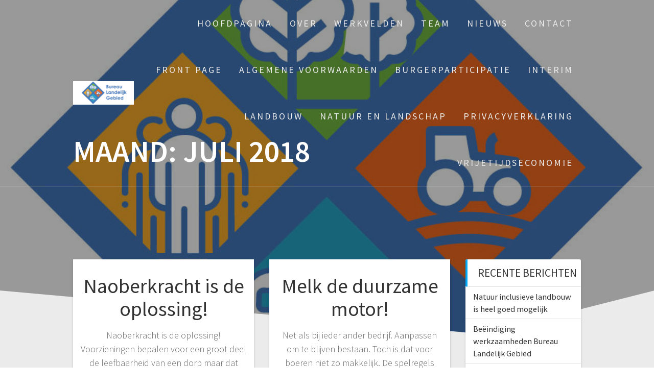

--- FILE ---
content_type: text/html; charset=UTF-8
request_url: https://bureaulandelijkgebied.nl/2018/07/
body_size: 13655
content:
<!DOCTYPE html>
<html lang="nl-NL">
<head>
    <meta charset="UTF-8">
    <meta name="viewport" content="width=device-width, initial-scale=1">
    <link rel="profile" href="https://gmpg.org/xfn/11">

    <meta name='robots' content='noindex, follow' />

	<!-- This site is optimized with the Yoast SEO plugin v26.5 - https://yoast.com/wordpress/plugins/seo/ -->
	<title>juli 2018 - Bureau Landelijk Gebied</title>
	<meta property="og:locale" content="nl_NL" />
	<meta property="og:type" content="website" />
	<meta property="og:title" content="juli 2018 - Bureau Landelijk Gebied" />
	<meta property="og:url" content="https://bureaulandelijkgebied.nl/2018/07/" />
	<meta property="og:site_name" content="Bureau Landelijk Gebied" />
	<meta name="twitter:card" content="summary_large_image" />
	<meta name="twitter:site" content="@gertjantegronde" />
	<script type="application/ld+json" class="yoast-schema-graph">{"@context":"https://schema.org","@graph":[{"@type":"CollectionPage","@id":"https://bureaulandelijkgebied.nl/2018/07/","url":"https://bureaulandelijkgebied.nl/2018/07/","name":"juli 2018 - Bureau Landelijk Gebied","isPartOf":{"@id":"https://bureaulandelijkgebied.nl/#website"},"breadcrumb":{"@id":"https://bureaulandelijkgebied.nl/2018/07/#breadcrumb"},"inLanguage":"nl-NL"},{"@type":"BreadcrumbList","@id":"https://bureaulandelijkgebied.nl/2018/07/#breadcrumb","itemListElement":[{"@type":"ListItem","position":1,"name":"Home","item":"https://bureaulandelijkgebied.nl/"},{"@type":"ListItem","position":2,"name":"Archieven voor juli 2018"}]},{"@type":"WebSite","@id":"https://bureaulandelijkgebied.nl/#website","url":"https://bureaulandelijkgebied.nl/","name":"Bureau Landelijk Gebied","description":"Adviesbureau voor plattelandsontwikkeling!","publisher":{"@id":"https://bureaulandelijkgebied.nl/#organization"},"potentialAction":[{"@type":"SearchAction","target":{"@type":"EntryPoint","urlTemplate":"https://bureaulandelijkgebied.nl/?s={search_term_string}"},"query-input":{"@type":"PropertyValueSpecification","valueRequired":true,"valueName":"search_term_string"}}],"inLanguage":"nl-NL"},{"@type":"Organization","@id":"https://bureaulandelijkgebied.nl/#organization","name":"Bureau Landelijk Gebied","url":"https://bureaulandelijkgebied.nl/","logo":{"@type":"ImageObject","inLanguage":"nl-NL","@id":"https://bureaulandelijkgebied.nl/#/schema/logo/image/","url":"https://bureaulandelijkgebied.nl/wp-content/uploads/2018/07/Bureaulandelijkgebied_logo-1.jpg","contentUrl":"https://bureaulandelijkgebied.nl/wp-content/uploads/2018/07/Bureaulandelijkgebied_logo-1.jpg","width":1920,"height":1357,"caption":"Bureau Landelijk Gebied"},"image":{"@id":"https://bureaulandelijkgebied.nl/#/schema/logo/image/"},"sameAs":["https://www.facebook.com/Bureaulandelijkgebied/","https://x.com/gertjantegronde","https://www.linkedin.com/in/gertjantegronde/"]}]}</script>
	<!-- / Yoast SEO plugin. -->


<link rel='dns-prefetch' href='//fonts.googleapis.com' />
<link href='https://fonts.gstatic.com' crossorigin rel='preconnect' />
<link rel="alternate" type="application/rss+xml" title="Bureau Landelijk Gebied &raquo; feed" href="https://bureaulandelijkgebied.nl/feed/" />
<link rel="alternate" type="application/rss+xml" title="Bureau Landelijk Gebied &raquo; reacties feed" href="https://bureaulandelijkgebied.nl/comments/feed/" />
<style id='wp-img-auto-sizes-contain-inline-css' type='text/css'>
img:is([sizes=auto i],[sizes^="auto," i]){contain-intrinsic-size:3000px 1500px}
/*# sourceURL=wp-img-auto-sizes-contain-inline-css */
</style>
<style id='wp-emoji-styles-inline-css' type='text/css'>

	img.wp-smiley, img.emoji {
		display: inline !important;
		border: none !important;
		box-shadow: none !important;
		height: 1em !important;
		width: 1em !important;
		margin: 0 0.07em !important;
		vertical-align: -0.1em !important;
		background: none !important;
		padding: 0 !important;
	}
/*# sourceURL=wp-emoji-styles-inline-css */
</style>
<style id='wp-block-library-inline-css' type='text/css'>
:root{--wp-block-synced-color:#7a00df;--wp-block-synced-color--rgb:122,0,223;--wp-bound-block-color:var(--wp-block-synced-color);--wp-editor-canvas-background:#ddd;--wp-admin-theme-color:#007cba;--wp-admin-theme-color--rgb:0,124,186;--wp-admin-theme-color-darker-10:#006ba1;--wp-admin-theme-color-darker-10--rgb:0,107,160.5;--wp-admin-theme-color-darker-20:#005a87;--wp-admin-theme-color-darker-20--rgb:0,90,135;--wp-admin-border-width-focus:2px}@media (min-resolution:192dpi){:root{--wp-admin-border-width-focus:1.5px}}.wp-element-button{cursor:pointer}:root .has-very-light-gray-background-color{background-color:#eee}:root .has-very-dark-gray-background-color{background-color:#313131}:root .has-very-light-gray-color{color:#eee}:root .has-very-dark-gray-color{color:#313131}:root .has-vivid-green-cyan-to-vivid-cyan-blue-gradient-background{background:linear-gradient(135deg,#00d084,#0693e3)}:root .has-purple-crush-gradient-background{background:linear-gradient(135deg,#34e2e4,#4721fb 50%,#ab1dfe)}:root .has-hazy-dawn-gradient-background{background:linear-gradient(135deg,#faaca8,#dad0ec)}:root .has-subdued-olive-gradient-background{background:linear-gradient(135deg,#fafae1,#67a671)}:root .has-atomic-cream-gradient-background{background:linear-gradient(135deg,#fdd79a,#004a59)}:root .has-nightshade-gradient-background{background:linear-gradient(135deg,#330968,#31cdcf)}:root .has-midnight-gradient-background{background:linear-gradient(135deg,#020381,#2874fc)}:root{--wp--preset--font-size--normal:16px;--wp--preset--font-size--huge:42px}.has-regular-font-size{font-size:1em}.has-larger-font-size{font-size:2.625em}.has-normal-font-size{font-size:var(--wp--preset--font-size--normal)}.has-huge-font-size{font-size:var(--wp--preset--font-size--huge)}.has-text-align-center{text-align:center}.has-text-align-left{text-align:left}.has-text-align-right{text-align:right}.has-fit-text{white-space:nowrap!important}#end-resizable-editor-section{display:none}.aligncenter{clear:both}.items-justified-left{justify-content:flex-start}.items-justified-center{justify-content:center}.items-justified-right{justify-content:flex-end}.items-justified-space-between{justify-content:space-between}.screen-reader-text{border:0;clip-path:inset(50%);height:1px;margin:-1px;overflow:hidden;padding:0;position:absolute;width:1px;word-wrap:normal!important}.screen-reader-text:focus{background-color:#ddd;clip-path:none;color:#444;display:block;font-size:1em;height:auto;left:5px;line-height:normal;padding:15px 23px 14px;text-decoration:none;top:5px;width:auto;z-index:100000}html :where(.has-border-color){border-style:solid}html :where([style*=border-top-color]){border-top-style:solid}html :where([style*=border-right-color]){border-right-style:solid}html :where([style*=border-bottom-color]){border-bottom-style:solid}html :where([style*=border-left-color]){border-left-style:solid}html :where([style*=border-width]){border-style:solid}html :where([style*=border-top-width]){border-top-style:solid}html :where([style*=border-right-width]){border-right-style:solid}html :where([style*=border-bottom-width]){border-bottom-style:solid}html :where([style*=border-left-width]){border-left-style:solid}html :where(img[class*=wp-image-]){height:auto;max-width:100%}:where(figure){margin:0 0 1em}html :where(.is-position-sticky){--wp-admin--admin-bar--position-offset:var(--wp-admin--admin-bar--height,0px)}@media screen and (max-width:600px){html :where(.is-position-sticky){--wp-admin--admin-bar--position-offset:0px}}

/*# sourceURL=wp-block-library-inline-css */
</style><style id='global-styles-inline-css' type='text/css'>
:root{--wp--preset--aspect-ratio--square: 1;--wp--preset--aspect-ratio--4-3: 4/3;--wp--preset--aspect-ratio--3-4: 3/4;--wp--preset--aspect-ratio--3-2: 3/2;--wp--preset--aspect-ratio--2-3: 2/3;--wp--preset--aspect-ratio--16-9: 16/9;--wp--preset--aspect-ratio--9-16: 9/16;--wp--preset--color--black: #000000;--wp--preset--color--cyan-bluish-gray: #abb8c3;--wp--preset--color--white: #ffffff;--wp--preset--color--pale-pink: #f78da7;--wp--preset--color--vivid-red: #cf2e2e;--wp--preset--color--luminous-vivid-orange: #ff6900;--wp--preset--color--luminous-vivid-amber: #fcb900;--wp--preset--color--light-green-cyan: #7bdcb5;--wp--preset--color--vivid-green-cyan: #00d084;--wp--preset--color--pale-cyan-blue: #8ed1fc;--wp--preset--color--vivid-cyan-blue: #0693e3;--wp--preset--color--vivid-purple: #9b51e0;--wp--preset--gradient--vivid-cyan-blue-to-vivid-purple: linear-gradient(135deg,rgb(6,147,227) 0%,rgb(155,81,224) 100%);--wp--preset--gradient--light-green-cyan-to-vivid-green-cyan: linear-gradient(135deg,rgb(122,220,180) 0%,rgb(0,208,130) 100%);--wp--preset--gradient--luminous-vivid-amber-to-luminous-vivid-orange: linear-gradient(135deg,rgb(252,185,0) 0%,rgb(255,105,0) 100%);--wp--preset--gradient--luminous-vivid-orange-to-vivid-red: linear-gradient(135deg,rgb(255,105,0) 0%,rgb(207,46,46) 100%);--wp--preset--gradient--very-light-gray-to-cyan-bluish-gray: linear-gradient(135deg,rgb(238,238,238) 0%,rgb(169,184,195) 100%);--wp--preset--gradient--cool-to-warm-spectrum: linear-gradient(135deg,rgb(74,234,220) 0%,rgb(151,120,209) 20%,rgb(207,42,186) 40%,rgb(238,44,130) 60%,rgb(251,105,98) 80%,rgb(254,248,76) 100%);--wp--preset--gradient--blush-light-purple: linear-gradient(135deg,rgb(255,206,236) 0%,rgb(152,150,240) 100%);--wp--preset--gradient--blush-bordeaux: linear-gradient(135deg,rgb(254,205,165) 0%,rgb(254,45,45) 50%,rgb(107,0,62) 100%);--wp--preset--gradient--luminous-dusk: linear-gradient(135deg,rgb(255,203,112) 0%,rgb(199,81,192) 50%,rgb(65,88,208) 100%);--wp--preset--gradient--pale-ocean: linear-gradient(135deg,rgb(255,245,203) 0%,rgb(182,227,212) 50%,rgb(51,167,181) 100%);--wp--preset--gradient--electric-grass: linear-gradient(135deg,rgb(202,248,128) 0%,rgb(113,206,126) 100%);--wp--preset--gradient--midnight: linear-gradient(135deg,rgb(2,3,129) 0%,rgb(40,116,252) 100%);--wp--preset--font-size--small: 13px;--wp--preset--font-size--medium: 20px;--wp--preset--font-size--large: 36px;--wp--preset--font-size--x-large: 42px;--wp--preset--spacing--20: 0.44rem;--wp--preset--spacing--30: 0.67rem;--wp--preset--spacing--40: 1rem;--wp--preset--spacing--50: 1.5rem;--wp--preset--spacing--60: 2.25rem;--wp--preset--spacing--70: 3.38rem;--wp--preset--spacing--80: 5.06rem;--wp--preset--shadow--natural: 6px 6px 9px rgba(0, 0, 0, 0.2);--wp--preset--shadow--deep: 12px 12px 50px rgba(0, 0, 0, 0.4);--wp--preset--shadow--sharp: 6px 6px 0px rgba(0, 0, 0, 0.2);--wp--preset--shadow--outlined: 6px 6px 0px -3px rgb(255, 255, 255), 6px 6px rgb(0, 0, 0);--wp--preset--shadow--crisp: 6px 6px 0px rgb(0, 0, 0);}:where(.is-layout-flex){gap: 0.5em;}:where(.is-layout-grid){gap: 0.5em;}body .is-layout-flex{display: flex;}.is-layout-flex{flex-wrap: wrap;align-items: center;}.is-layout-flex > :is(*, div){margin: 0;}body .is-layout-grid{display: grid;}.is-layout-grid > :is(*, div){margin: 0;}:where(.wp-block-columns.is-layout-flex){gap: 2em;}:where(.wp-block-columns.is-layout-grid){gap: 2em;}:where(.wp-block-post-template.is-layout-flex){gap: 1.25em;}:where(.wp-block-post-template.is-layout-grid){gap: 1.25em;}.has-black-color{color: var(--wp--preset--color--black) !important;}.has-cyan-bluish-gray-color{color: var(--wp--preset--color--cyan-bluish-gray) !important;}.has-white-color{color: var(--wp--preset--color--white) !important;}.has-pale-pink-color{color: var(--wp--preset--color--pale-pink) !important;}.has-vivid-red-color{color: var(--wp--preset--color--vivid-red) !important;}.has-luminous-vivid-orange-color{color: var(--wp--preset--color--luminous-vivid-orange) !important;}.has-luminous-vivid-amber-color{color: var(--wp--preset--color--luminous-vivid-amber) !important;}.has-light-green-cyan-color{color: var(--wp--preset--color--light-green-cyan) !important;}.has-vivid-green-cyan-color{color: var(--wp--preset--color--vivid-green-cyan) !important;}.has-pale-cyan-blue-color{color: var(--wp--preset--color--pale-cyan-blue) !important;}.has-vivid-cyan-blue-color{color: var(--wp--preset--color--vivid-cyan-blue) !important;}.has-vivid-purple-color{color: var(--wp--preset--color--vivid-purple) !important;}.has-black-background-color{background-color: var(--wp--preset--color--black) !important;}.has-cyan-bluish-gray-background-color{background-color: var(--wp--preset--color--cyan-bluish-gray) !important;}.has-white-background-color{background-color: var(--wp--preset--color--white) !important;}.has-pale-pink-background-color{background-color: var(--wp--preset--color--pale-pink) !important;}.has-vivid-red-background-color{background-color: var(--wp--preset--color--vivid-red) !important;}.has-luminous-vivid-orange-background-color{background-color: var(--wp--preset--color--luminous-vivid-orange) !important;}.has-luminous-vivid-amber-background-color{background-color: var(--wp--preset--color--luminous-vivid-amber) !important;}.has-light-green-cyan-background-color{background-color: var(--wp--preset--color--light-green-cyan) !important;}.has-vivid-green-cyan-background-color{background-color: var(--wp--preset--color--vivid-green-cyan) !important;}.has-pale-cyan-blue-background-color{background-color: var(--wp--preset--color--pale-cyan-blue) !important;}.has-vivid-cyan-blue-background-color{background-color: var(--wp--preset--color--vivid-cyan-blue) !important;}.has-vivid-purple-background-color{background-color: var(--wp--preset--color--vivid-purple) !important;}.has-black-border-color{border-color: var(--wp--preset--color--black) !important;}.has-cyan-bluish-gray-border-color{border-color: var(--wp--preset--color--cyan-bluish-gray) !important;}.has-white-border-color{border-color: var(--wp--preset--color--white) !important;}.has-pale-pink-border-color{border-color: var(--wp--preset--color--pale-pink) !important;}.has-vivid-red-border-color{border-color: var(--wp--preset--color--vivid-red) !important;}.has-luminous-vivid-orange-border-color{border-color: var(--wp--preset--color--luminous-vivid-orange) !important;}.has-luminous-vivid-amber-border-color{border-color: var(--wp--preset--color--luminous-vivid-amber) !important;}.has-light-green-cyan-border-color{border-color: var(--wp--preset--color--light-green-cyan) !important;}.has-vivid-green-cyan-border-color{border-color: var(--wp--preset--color--vivid-green-cyan) !important;}.has-pale-cyan-blue-border-color{border-color: var(--wp--preset--color--pale-cyan-blue) !important;}.has-vivid-cyan-blue-border-color{border-color: var(--wp--preset--color--vivid-cyan-blue) !important;}.has-vivid-purple-border-color{border-color: var(--wp--preset--color--vivid-purple) !important;}.has-vivid-cyan-blue-to-vivid-purple-gradient-background{background: var(--wp--preset--gradient--vivid-cyan-blue-to-vivid-purple) !important;}.has-light-green-cyan-to-vivid-green-cyan-gradient-background{background: var(--wp--preset--gradient--light-green-cyan-to-vivid-green-cyan) !important;}.has-luminous-vivid-amber-to-luminous-vivid-orange-gradient-background{background: var(--wp--preset--gradient--luminous-vivid-amber-to-luminous-vivid-orange) !important;}.has-luminous-vivid-orange-to-vivid-red-gradient-background{background: var(--wp--preset--gradient--luminous-vivid-orange-to-vivid-red) !important;}.has-very-light-gray-to-cyan-bluish-gray-gradient-background{background: var(--wp--preset--gradient--very-light-gray-to-cyan-bluish-gray) !important;}.has-cool-to-warm-spectrum-gradient-background{background: var(--wp--preset--gradient--cool-to-warm-spectrum) !important;}.has-blush-light-purple-gradient-background{background: var(--wp--preset--gradient--blush-light-purple) !important;}.has-blush-bordeaux-gradient-background{background: var(--wp--preset--gradient--blush-bordeaux) !important;}.has-luminous-dusk-gradient-background{background: var(--wp--preset--gradient--luminous-dusk) !important;}.has-pale-ocean-gradient-background{background: var(--wp--preset--gradient--pale-ocean) !important;}.has-electric-grass-gradient-background{background: var(--wp--preset--gradient--electric-grass) !important;}.has-midnight-gradient-background{background: var(--wp--preset--gradient--midnight) !important;}.has-small-font-size{font-size: var(--wp--preset--font-size--small) !important;}.has-medium-font-size{font-size: var(--wp--preset--font-size--medium) !important;}.has-large-font-size{font-size: var(--wp--preset--font-size--large) !important;}.has-x-large-font-size{font-size: var(--wp--preset--font-size--x-large) !important;}
/*# sourceURL=global-styles-inline-css */
</style>

<style id='classic-theme-styles-inline-css' type='text/css'>
/*! This file is auto-generated */
.wp-block-button__link{color:#fff;background-color:#32373c;border-radius:9999px;box-shadow:none;text-decoration:none;padding:calc(.667em + 2px) calc(1.333em + 2px);font-size:1.125em}.wp-block-file__button{background:#32373c;color:#fff;text-decoration:none}
/*# sourceURL=/wp-includes/css/classic-themes.min.css */
</style>
<link rel='stylesheet' id='contact-form-7-css' href='https://bureaulandelijkgebied.nl/wp-content/plugins/contact-form-7/includes/css/styles.css?ver=6.1.4' type='text/css' media='all' />
<link rel='stylesheet' id='SFSImainCss-css' href='https://bureaulandelijkgebied.nl/wp-content/plugins/ultimate-social-media-icons/css/sfsi-style.css?ver=2.9.6' type='text/css' media='all' />
<link rel='stylesheet' id='one-page-express-fonts-css' href='https://fonts.googleapis.com/css?family=Source+Sans+Pro%3A200%2Cnormal%2C300%2C600%2C700%7CPlayfair+Display%3Aregular%2Citalic%2C700%2C900&#038;subset=latin%2Clatin-ext' type='text/css' media='all' />
<link rel='stylesheet' id='one-page-express-style-css' href='https://bureaulandelijkgebied.nl/wp-content/themes/one-page-express/style.css?ver=1.3.54' type='text/css' media='all' />
<style id='one-page-express-style-inline-css' type='text/css'>
img.logo.dark, img.custom-logo{max-height:100px;}
/*# sourceURL=one-page-express-style-inline-css */
</style>
<link rel='stylesheet' id='one-page-express-font-awesome-css' href='https://bureaulandelijkgebied.nl/wp-content/themes/one-page-express/assets/font-awesome/font-awesome.min.css?ver=1.3.54' type='text/css' media='all' />
<link rel='stylesheet' id='one-page-express-font-awesome-extra-css' href='https://bureaulandelijkgebied.nl/wp-content/themes/one-page-express/assets/font-awesome/font-awesome-extra.min.css?ver=1.3.54' type='text/css' media='all' />
<link rel='stylesheet' id='one-page-express-animate-css' href='https://bureaulandelijkgebied.nl/wp-content/themes/one-page-express/assets/css/animate.css?ver=1.3.54' type='text/css' media='all' />
<link rel='stylesheet' id='one-page-express-webgradients-css' href='https://bureaulandelijkgebied.nl/wp-content/themes/one-page-express/assets/css/webgradients.css?ver=1.3.54' type='text/css' media='all' />
<link rel='stylesheet' id='kirki-styles-one_page_express-css' href='https://bureaulandelijkgebied.nl/wp-content/themes/one-page-express/customizer/kirki/assets/css/kirki-styles.css' type='text/css' media='all' />
<style id='kirki-styles-one_page_express-inline-css' type='text/css'>
.header-homepage.color-overlay:before{background-color:#000000;opacity:0;}.header-homepage + .header-separator svg{height:90px!important;}.header.color-overlay:before{background-color:#000000;opacity:0.4;}.header-separator svg{height:90px!important;}.inner-header-description{padding-top:8%;padding-bottom:8%;}.header-homepage .header-description-row{padding-top:12%;padding-bottom:12%;}@media only screen and (min-width: 768px){.inner-header-description{text-align:left;}.header-content .align-holder{text-align:left!important;}.header-description-left{width:50%!important;}.header-description-right{width:calc(100% - 50%)!important;}.header-content{width:70%!important;}}
/*# sourceURL=kirki-styles-one_page_express-inline-css */
</style>
<!--n2css--><!--n2js--><script type="text/javascript" async src="https://bureaulandelijkgebied.nl/wp-content/plugins/burst-statistics/assets/js/timeme/timeme.min.js?ver=1764944861" id="burst-timeme-js"></script>
<script type="text/javascript" id="burst-js-extra">
/* <![CDATA[ */
var burst = {"tracking":{"isInitialHit":true,"lastUpdateTimestamp":0,"beacon_url":"https://bureaulandelijkgebied.nl/wp-content/plugins/burst-statistics/endpoint.php","ajaxUrl":"https://bureaulandelijkgebied.nl/wp-admin/admin-ajax.php"},"options":{"cookieless":0,"pageUrl":"https://bureaulandelijkgebied.nl/naoberkracht-is-de-oplossing/","beacon_enabled":1,"do_not_track":0,"enable_turbo_mode":0,"track_url_change":0,"cookie_retention_days":30,"debug":0},"goals":{"completed":[],"scriptUrl":"https://bureaulandelijkgebied.nl/wp-content/plugins/burst-statistics/assets/js/build/burst-goals.js?v=1764944861","active":[]},"cache":{"uid":null,"fingerprint":null,"isUserAgent":null,"isDoNotTrack":null,"useCookies":null}};
//# sourceURL=burst-js-extra
/* ]]> */
</script>
<script type="text/javascript" async src="https://bureaulandelijkgebied.nl/wp-content/plugins/burst-statistics/assets/js/build/burst.min.js?ver=1764944861" id="burst-js"></script>
<script type="text/javascript" src="https://bureaulandelijkgebied.nl/wp-includes/js/jquery/jquery.min.js?ver=3.7.1" id="jquery-core-js"></script>
<script type="text/javascript" src="https://bureaulandelijkgebied.nl/wp-includes/js/jquery/jquery-migrate.min.js?ver=3.4.1" id="jquery-migrate-js"></script>
<script type="text/javascript" src="https://bureaulandelijkgebied.nl/wp-content/themes/one-page-express/assets/js/smoothscroll.js?ver=1.3.54" id="one-page-express-smoothscroll-js"></script>
<link rel="https://api.w.org/" href="https://bureaulandelijkgebied.nl/wp-json/" /><link rel="EditURI" type="application/rsd+xml" title="RSD" href="https://bureaulandelijkgebied.nl/xmlrpc.php?rsd" />
<meta name="follow.[base64]" content="vFugNJJdcPZtB2kQbA3u"/>        <style data-name="overlap">
            @media only screen and (min-width: 768px) {
                .blog .content,
                .archive .content,
                .single-post .content {
                    position: relative;
                    z-index: 10;
                }

                .blog .content > .gridContainer > .row,
                .archive .content > .gridContainer > .row,
                .single-post .content > .gridContainer > .row {
                    margin-top: -200px;
                    background: transparent !important;
                }

                .blog .header,
                .archive .header,
                .single-post .header {
                    padding-bottom: 200px;
                }
            }
        </style>
	    <style>
        @media only screen and (min-width: 768px) {
            .align-container {
                margin: auto auto  auto  0            }
        }
    </style>
	<style type="text/css">.recentcomments a{display:inline !important;padding:0 !important;margin:0 !important;}</style><style type="text/css" id="custom-background-css">
body.custom-background { background-color: #ffffff; background-image: url("https://bureaulandelijkgebied.nl/wp-content/uploads/2018/07/Bureaulandelijkgebied_beeldmerk.jpg"); background-position: center center; background-size: contain; background-repeat: no-repeat; background-attachment: scroll; }
</style>
	<link rel="icon" href="https://bureaulandelijkgebied.nl/wp-content/uploads/2018/07/cropped-Bureaulandelijkgebied_beeldmerk-6-32x32.jpg" sizes="32x32" />
<link rel="icon" href="https://bureaulandelijkgebied.nl/wp-content/uploads/2018/07/cropped-Bureaulandelijkgebied_beeldmerk-6-192x192.jpg" sizes="192x192" />
<link rel="apple-touch-icon" href="https://bureaulandelijkgebied.nl/wp-content/uploads/2018/07/cropped-Bureaulandelijkgebied_beeldmerk-6-180x180.jpg" />
<meta name="msapplication-TileImage" content="https://bureaulandelijkgebied.nl/wp-content/uploads/2018/07/cropped-Bureaulandelijkgebied_beeldmerk-6-270x270.jpg" />
<link rel='stylesheet' id='one-page-express-contact-boxes-css-css' href='https://bureaulandelijkgebied.nl/wp-content/themes/one-page-express/assets/css/footer-contact-boxes.css?ver=f1fd2613db456ef8bdb5d31f0bb8bfcc' type='text/css' media='all' />
</head>

<body data-rsssl=1 class="archive date custom-background wp-custom-logo wp-theme-one-page-express sfsi_actvite_theme_default" data-burst_id="0" data-burst_type="date-archive">
<div id="opex-overlap-custom-background-to-remove"
     style="position: absolute; top: 0; background-color: #FFF; min-height: 100vh; min-width: 100vw;">
</div>

    <style>
        .screen-reader-text[href="#page-content"]:focus {
            background-color: #f1f1f1;
            border-radius: 3px;
            box-shadow: 0 0 2px 2px rgba(0, 0, 0, 0.6);
            clip: auto !important;
            clip-path: none;
            color: #21759b;

        }
    </style>
    <a class="skip-link screen-reader-text"
       href="#page-content">Ga naar de inhoud</a>
	<div class="header-top boxed bordered"  data-sticky='0'  data-sticky-mobile='1'  data-sticky-to='top' >
    <div class="navigation-wrapper ope-inner-page gridContainer">
        <div class="logo_col">
            <a href="https://bureaulandelijkgebied.nl/" class="custom-logo-link" rel="home"><img width="1920" height="755" src="https://bureaulandelijkgebied.nl/wp-content/uploads/2018/07/cropped-Bureaulandelijkgebied_logo-5.jpg" class="custom-logo" alt="Bureau Landelijk Gebied" decoding="async" fetchpriority="high" srcset="https://bureaulandelijkgebied.nl/wp-content/uploads/2018/07/cropped-Bureaulandelijkgebied_logo-5.jpg 1920w, https://bureaulandelijkgebied.nl/wp-content/uploads/2018/07/cropped-Bureaulandelijkgebied_logo-5-300x118.jpg 300w, https://bureaulandelijkgebied.nl/wp-content/uploads/2018/07/cropped-Bureaulandelijkgebied_logo-5-768x302.jpg 768w, https://bureaulandelijkgebied.nl/wp-content/uploads/2018/07/cropped-Bureaulandelijkgebied_logo-5-1024x403.jpg 1024w" sizes="(max-width: 1920px) 100vw, 1920px" /></a>        </div>
        <div class="main_menu_col">
            <div id="drop_mainmenu_container" class="menu-startpagina-container"><ul id="drop_mainmenu" class="fm2_drop_mainmenu"><li id="menu-item-169" class="menu-item menu-item-type-custom menu-item-object-custom menu-item-home menu-item-169"><a href="https://bureaulandelijkgebied.nl">Hoofdpagina</a></li>
<li id="menu-item-241" class="menu-item menu-item-type-custom menu-item-object-custom menu-item-home menu-item-has-children menu-item-241"><a href="https://bureaulandelijkgebied.nl/#over">Over</a>
<ul class="sub-menu">
	<li id="menu-item-682" class="menu-item menu-item-type-post_type menu-item-object-page menu-item-682"><a href="https://bureaulandelijkgebied.nl/over-bureau-landelijk-gebied/">Over Bureau Landelijk Gebied</a></li>
	<li id="menu-item-676" class="menu-item menu-item-type-post_type menu-item-object-page menu-item-676"><a href="https://bureaulandelijkgebied.nl/werkwijze-bureau-landelijk-gebied/">Werkwijze Bureau Landelijk Gebied</a></li>
</ul>
</li>
<li id="menu-item-238" class="menu-item menu-item-type-custom menu-item-object-custom menu-item-home menu-item-has-children menu-item-238"><a href="https://bureaulandelijkgebied.nl/#werkvelden">Werkvelden</a>
<ul class="sub-menu">
	<li id="menu-item-279" class="menu-item menu-item-type-custom menu-item-object-custom menu-item-279"><a href="https://bureaulandelijkgebied.nl?page_id=221">Landbouw</a></li>
	<li id="menu-item-280" class="menu-item menu-item-type-custom menu-item-object-custom menu-item-280"><a href="https://bureaulandelijkgebied.nl?page_id=227&#038;preview=true">Vrijetijdseconomie</a></li>
	<li id="menu-item-281" class="menu-item menu-item-type-custom menu-item-object-custom menu-item-281"><a href="https://bureaulandelijkgebied.nl?page_id=229">Burgerparticipatie</a></li>
	<li id="menu-item-277" class="menu-item menu-item-type-custom menu-item-object-custom menu-item-277"><a href="https://bureaulandelijkgebied.nl?page_id=213">Natuur en Landschap</a></li>
	<li id="menu-item-524" class="menu-item menu-item-type-custom menu-item-object-custom menu-item-524"><a href="https://bureaulandelijkgebied.nl/interim/">Interim</a></li>
</ul>
</li>
<li id="menu-item-239" class="menu-item menu-item-type-custom menu-item-object-custom menu-item-home menu-item-239"><a href="https://bureaulandelijkgebied.nl/#team-1">Team</a></li>
<li id="menu-item-240" class="menu-item menu-item-type-custom menu-item-object-custom menu-item-home menu-item-240"><a href="https://bureaulandelijkgebied.nl/#nieuws">Nieuws</a></li>
<li id="menu-item-242" class="menu-item menu-item-type-post_type menu-item-object-page menu-item-242"><a href="https://bureaulandelijkgebied.nl/contact/">Contact</a></li>
<li id="menu-item-770" class="menu-item menu-item-type-post_type menu-item-object-page menu-item-home menu-item-770"><a href="https://bureaulandelijkgebied.nl/">Front Page</a></li>
<li id="menu-item-772" class="menu-item menu-item-type-post_type menu-item-object-page menu-item-772"><a href="https://bureaulandelijkgebied.nl/algemene-voorwaarden/">Algemene voorwaarden</a></li>
<li id="menu-item-773" class="menu-item menu-item-type-post_type menu-item-object-page menu-item-773"><a href="https://bureaulandelijkgebied.nl/burgerparticipatie/">Burgerparticipatie</a></li>
<li id="menu-item-774" class="menu-item menu-item-type-post_type menu-item-object-page menu-item-774"><a href="https://bureaulandelijkgebied.nl/interim/">Interim</a></li>
<li id="menu-item-775" class="menu-item menu-item-type-post_type menu-item-object-page menu-item-775"><a href="https://bureaulandelijkgebied.nl/landbouw/">Landbouw</a></li>
<li id="menu-item-776" class="menu-item menu-item-type-post_type menu-item-object-page menu-item-776"><a href="https://bureaulandelijkgebied.nl/natuur-en-landschap/">Natuur en Landschap</a></li>
<li id="menu-item-777" class="menu-item menu-item-type-post_type menu-item-object-page menu-item-777"><a href="https://bureaulandelijkgebied.nl/privacyverklaring/">Privacyverklaring</a></li>
<li id="menu-item-778" class="menu-item menu-item-type-post_type menu-item-object-page menu-item-778"><a href="https://bureaulandelijkgebied.nl/vrijetijdseconomie/">Vrijetijdseconomie</a></li>
</ul></div>        </div>
    </div>
</div>

<div id="page" class="site">
    <div class="header-wrapper">
        <div  class='header  color-overlay' style='background-image:url(&quot;https://bureaulandelijkgebied.nl/wp-content/uploads/2018/07/cropped-Bureaulandelijkgebied_beeldmerk-4.jpg&quot;);' data-parallax-depth='20'>
            
            <div class="inner-header-description gridContainer">
                <div class="row header-description-row">
                    <h1 class="heading8">
                        Maand: <span>juli 2018</span>                    </h1>
                                    </div>
            </div>
            <div class="header-separator header-separator-bottom "><svg xmlns="http://www.w3.org/2000/svg" viewBox="0 0 1000 100" preserveAspectRatio="none">
	<path class="svg-white-bg" d="M737.9,94.7L0,0v100h1000V0L737.9,94.7z"/>
</svg></div>        </div>
    </div><div  id="page-content"  class="content">  <div class="gridContainer">    <div class="row">      <div class="post-list ">        <div class="post-list-c">        <div class="post-list-item">
<div id="post-298" class="blog-post post-298 post type-post status-publish format-standard hentry category-burgerparticipatie tag-burgerparticipatie tag-sociale-cohesie">
  <div class="post-content">
          <div class="row_345">
      <h3 class="blog-title">
        <a href="https://bureaulandelijkgebied.nl/naoberkracht-is-de-oplossing/" rel="bookmark">
          Naoberkracht is de oplossing!        </a>
      </h3>
     
        <p>Naoberkracht is de oplossing! Voorzieningen bepalen voor een groot deel de leefbaarheid van een dorp maar dat moet je dan wel organiseren.  De school openhouden is niet altijd verstandig. Zoek naar nieuwe invullingen voor het gebouw, die de leefbaarheid versterken. Lees hier het artikel in Trouw &nbsp; &nbsp; Foto: Herman Engbers / Trouw &nbsp;</p>


         <hr class="blog-separator">
<div class="post-header">
    <i class="font-icon-post fa fa-user"></i>
    <a href="https://bureaulandelijkgebied.nl/author/gronde/" title="Berichten van gronde" rel="author">gronde</a>    <i class="font-icon-post fa fa-calendar"></i>
    <span class="span12">12 juli 2018</span>

    <i class="font-icon-post fa fa-comment-o"></i>
    <span>0</span>
</div>    </div>
  </div>
</div>
</div><div class="post-list-item">
<div id="post-245" class="blog-post post-245 post type-post status-publish format-standard hentry category-landbouw">
  <div class="post-content">
          <div class="row_345">
      <h3 class="blog-title">
        <a href="https://bureaulandelijkgebied.nl/245/" rel="bookmark">
          Melk de duurzame motor!        </a>
      </h3>
     
        <p>Net als bij ieder ander bedrijf. Aanpassen om te blijven bestaan. Toch is dat voor boeren niet zo makkelijk. De spelregels veranderen continu en de klant is gewend aan de te lage prijs om de duurzame transitie financieel mogelijk te maken. Dat moeten de producenten en supermarkten dus gaan uitleggen in een moderne campagne. &#8220;Melk&hellip; <br /> <a class="button small blue" href="https://bureaulandelijkgebied.nl/245/">Lees verder</a></p>


         <hr class="blog-separator">
<div class="post-header">
    <i class="font-icon-post fa fa-user"></i>
    <a href="https://bureaulandelijkgebied.nl/author/gronde/" title="Berichten van gronde" rel="author">gronde</a>    <i class="font-icon-post fa fa-calendar"></i>
    <span class="span12">4 juli 2018</span>

    <i class="font-icon-post fa fa-comment-o"></i>
    <span>0</span>
</div>    </div>
  </div>
</div>
</div>        </div>        <div class="navigation-c">                  </div>      </div>      <div class="sidebar">  
		<div id="recent-posts-2" class="widget widget_recent_entries">
		<h2 class="widgettitle">Recente berichten</h2>
		<ul>
											<li>
					<a href="https://bureaulandelijkgebied.nl/natuur-inclusieve-landbouw-is-heel-goed-mogelijk/">Natuur inclusieve landbouw is heel goed mogelijk.</a>
									</li>
											<li>
					<a href="https://bureaulandelijkgebied.nl/beeindiging-werkzaamheden-bureau-landelijk-gebied/">Beëindiging werkzaamheden Bureau Landelijk Gebied</a>
									</li>
											<li>
					<a href="https://bureaulandelijkgebied.nl/bureau-landelijk-gebied-steunt-collectief-natuurinclusief/">Bureau Landelijk gebied steunt Collectief Natuurinclusief</a>
									</li>
											<li>
					<a href="https://bureaulandelijkgebied.nl/natuur-inclusieve-landbouw-is-goed-mogelijk/">Natuur inclusieve landbouw is goed mogelijk.</a>
									</li>
											<li>
					<a href="https://bureaulandelijkgebied.nl/coordinatie-platform-natuurinclusieve-landbouw/">Coördinatie Platform natuurinclusieve landbouw</a>
									</li>
					</ul>

		</div><div id="recent-comments-2" class="widget widget_recent_comments"><h2 class="widgettitle">Recente reacties</h2><ul id="recentcomments"></ul></div><div id="archives-2" class="widget widget_archive"><h2 class="widgettitle">Archieven</h2>
			<ul>
					<li><a href='https://bureaulandelijkgebied.nl/2025/01/'>januari 2025</a></li>
	<li><a href='https://bureaulandelijkgebied.nl/2024/04/'>april 2024</a></li>
	<li><a href='https://bureaulandelijkgebied.nl/2023/12/'>december 2023</a></li>
	<li><a href='https://bureaulandelijkgebied.nl/2023/03/'>maart 2023</a></li>
	<li><a href='https://bureaulandelijkgebied.nl/2021/10/'>oktober 2021</a></li>
	<li><a href='https://bureaulandelijkgebied.nl/2021/05/'>mei 2021</a></li>
	<li><a href='https://bureaulandelijkgebied.nl/2021/02/'>februari 2021</a></li>
	<li><a href='https://bureaulandelijkgebied.nl/2019/12/'>december 2019</a></li>
	<li><a href='https://bureaulandelijkgebied.nl/2019/10/'>oktober 2019</a></li>
	<li><a href='https://bureaulandelijkgebied.nl/2019/09/'>september 2019</a></li>
	<li><a href='https://bureaulandelijkgebied.nl/2019/06/'>juni 2019</a></li>
	<li><a href='https://bureaulandelijkgebied.nl/2019/05/'>mei 2019</a></li>
	<li><a href='https://bureaulandelijkgebied.nl/2019/03/'>maart 2019</a></li>
	<li><a href='https://bureaulandelijkgebied.nl/2019/02/'>februari 2019</a></li>
	<li><a href='https://bureaulandelijkgebied.nl/2018/12/'>december 2018</a></li>
	<li><a href='https://bureaulandelijkgebied.nl/2018/11/'>november 2018</a></li>
	<li><a href='https://bureaulandelijkgebied.nl/2018/09/'>september 2018</a></li>
	<li><a href='https://bureaulandelijkgebied.nl/2018/07/' aria-current="page">juli 2018</a></li>
			</ul>

			</div><div id="categories-2" class="widget widget_categories"><h2 class="widgettitle">Categorieën</h2><form action="https://bureaulandelijkgebied.nl" method="get"><label class="screen-reader-text" for="cat">Categorieën</label><select  name='cat' id='cat' class='postform'>
	<option value='-1'>Categorie selecteren</option>
	<option class="level-0" value="6">Algemeen</option>
	<option class="level-0" value="5">Burgerparticipatie</option>
	<option class="level-0" value="46">Energietransiatie</option>
	<option class="level-0" value="3">Landbouw</option>
	<option class="level-0" value="22">Leefbaarheid</option>
	<option class="level-0" value="1">Natuur en Landschap</option>
	<option class="level-0" value="4">Vrijetijdseconomie</option>
</select>
</form><script type="text/javascript">
/* <![CDATA[ */

( ( dropdownId ) => {
	const dropdown = document.getElementById( dropdownId );
	function onSelectChange() {
		setTimeout( () => {
			if ( 'escape' === dropdown.dataset.lastkey ) {
				return;
			}
			if ( dropdown.value && parseInt( dropdown.value ) > 0 && dropdown instanceof HTMLSelectElement ) {
				dropdown.parentElement.submit();
			}
		}, 250 );
	}
	function onKeyUp( event ) {
		if ( 'Escape' === event.key ) {
			dropdown.dataset.lastkey = 'escape';
		} else {
			delete dropdown.dataset.lastkey;
		}
	}
	function onClick() {
		delete dropdown.dataset.lastkey;
	}
	dropdown.addEventListener( 'keyup', onKeyUp );
	dropdown.addEventListener( 'click', onClick );
	dropdown.addEventListener( 'change', onSelectChange );
})( "cat" );

//# sourceURL=WP_Widget_Categories%3A%3Awidget
/* ]]> */
</script>
</div><div id="meta-2" class="widget widget_meta"><h2 class="widgettitle">Meta</h2>
		<ul>
						<li><a rel="nofollow" href="https://bureaulandelijkgebied.nl/wp-login.php">Login</a></li>
			<li><a href="https://bureaulandelijkgebied.nl/feed/">Berichten feed</a></li>
			<li><a href="https://bureaulandelijkgebied.nl/comments/feed/">Reacties feed</a></li>

			<li><a href="https://wordpress.org/">WordPress.org</a></li>
		</ul>

		</div></div>    </div>  </div></div><div class="footer">
   <div class="row_201">
    <div class="column_209 gridContainer">
     <div class="row_202">
      <div class="column_210">
        <i class="font-icon-18 fa fa-map-marker">
        </i>
      <p>
        Tangelder Gorusstraat 6,
7101 DH Winterswijk      </p>
      </div>
      <div class="column_210" >
        <i class="font-icon-18 fa fa-envelope-o ">
        </i>
        <p >
        info@bureaulandelijkgebied.nl        </p>
      </div>
      <div class="column_210" >
        <i class="font-icon-18 fa fa-phone ">
        </i>
         <p>
        +31(0)6 55340556        </p>
      </div>
      <div class="footer-column-colored-1">
          <div>
             <div class="row_205"> 
                              </div>
          </div>
          <p class="paragraph10">&copy;&nbsp;&nbsp;2026&nbsp;Bureau Landelijk Gebied.&nbsp;Gebouwd met WordPress en <a rel="nofollow" href="https://extendthemes.com/go/built-with-one-page-express">OnePage Express Theme</a>.</p>
      </div>
     </div>
    </div>
   </div>
</div>
<script type="speculationrules">
{"prefetch":[{"source":"document","where":{"and":[{"href_matches":"/*"},{"not":{"href_matches":["/wp-*.php","/wp-admin/*","/wp-content/uploads/*","/wp-content/*","/wp-content/plugins/*","/wp-content/themes/one-page-express/*","/*\\?(.+)"]}},{"not":{"selector_matches":"a[rel~=\"nofollow\"]"}},{"not":{"selector_matches":".no-prefetch, .no-prefetch a"}}]},"eagerness":"conservative"}]}
</script>
<script>
window.addEventListener('sfsi_functions_loaded', function() {
    if (typeof sfsi_responsive_toggle == 'function') {
        sfsi_responsive_toggle(0);
        // console.log('sfsi_responsive_toggle');

    }
})
</script>
    <script>
        window.addEventListener('sfsi_functions_loaded', function () {
            if (typeof sfsi_plugin_version == 'function') {
                sfsi_plugin_version(2.77);
            }
        });

        function sfsi_processfurther(ref) {
            var feed_id = '[base64]';
            var feedtype = 8;
            var email = jQuery(ref).find('input[name="email"]').val();
            var filter = /^(([^<>()[\]\\.,;:\s@\"]+(\.[^<>()[\]\\.,;:\s@\"]+)*)|(\".+\"))@((\[[0-9]{1,3}\.[0-9]{1,3}\.[0-9]{1,3}\.[0-9]{1,3}\])|(([a-zA-Z\-0-9]+\.)+[a-zA-Z]{2,}))$/;
            if ((email != "Enter your email") && (filter.test(email))) {
                if (feedtype == "8") {
                    var url = "https://api.follow.it/subscription-form/" + feed_id + "/" + feedtype;
                    window.open(url, "popupwindow", "scrollbars=yes,width=1080,height=760");
                    return true;
                }
            } else {
                alert("Please enter email address");
                jQuery(ref).find('input[name="email"]').focus();
                return false;
            }
        }
    </script>
    <style type="text/css" aria-selected="true">
        .sfsi_subscribe_Popinner {
             width: 100% !important;

            height: auto !important;

         padding: 18px 0px !important;

            background-color: #ffffff !important;
        }

        .sfsi_subscribe_Popinner form {
            margin: 0 20px !important;
        }

        .sfsi_subscribe_Popinner h5 {
            font-family: Helvetica,Arial,sans-serif !important;

             font-weight: bold !important;   color:#000000 !important; font-size: 16px !important;   text-align:center !important; margin: 0 0 10px !important;
            padding: 0 !important;
        }

        .sfsi_subscription_form_field {
            margin: 5px 0 !important;
            width: 100% !important;
            display: inline-flex;
            display: -webkit-inline-flex;
        }

        .sfsi_subscription_form_field input {
            width: 100% !important;
            padding: 10px 0px !important;
        }

        .sfsi_subscribe_Popinner input[type=email] {
         font-family: Helvetica,Arial,sans-serif !important;   font-style:normal !important;  color: #000000 !important;   font-size:14px !important; text-align: center !important;        }

        .sfsi_subscribe_Popinner input[type=email]::-webkit-input-placeholder {

         font-family: Helvetica,Arial,sans-serif !important;   font-style:normal !important;  color:#000000 !important; font-size: 14px !important;   text-align:center !important;        }

        .sfsi_subscribe_Popinner input[type=email]:-moz-placeholder {
            /* Firefox 18- */
         font-family: Helvetica,Arial,sans-serif !important;   font-style:normal !important;   color:#000000 !important; font-size: 14px !important;   text-align:center !important;
        }

        .sfsi_subscribe_Popinner input[type=email]::-moz-placeholder {
            /* Firefox 19+ */
         font-family: Helvetica,Arial,sans-serif !important;   font-style: normal !important;
              color:#000000 !important; font-size: 14px !important;   text-align:center !important;        }

        .sfsi_subscribe_Popinner input[type=email]:-ms-input-placeholder {

            font-family: Helvetica,Arial,sans-serif !important;  font-style:normal !important;  color: #000000 !important;  font-size:14px !important;
         text-align: center !important;        }

        .sfsi_subscribe_Popinner input[type=submit] {

         font-family: Helvetica,Arial,sans-serif !important;   font-weight: bold !important;   color:#000000 !important; font-size: 16px !important;   text-align:center !important; background-color: #dedede !important;        }

                .sfsi_shortcode_container {
            float: left;
        }

        .sfsi_shortcode_container .norm_row .sfsi_wDiv {
            position: relative !important;
        }

        .sfsi_shortcode_container .sfsi_holders {
            display: none;
        }

            </style>

        <script>
        /(trident|msie)/i.test(navigator.userAgent) && document.getElementById && window.addEventListener && window.addEventListener("hashchange", function () {
            var t, e = location.hash.substring(1);
            /^[A-z0-9_-]+$/.test(e) && (t = document.getElementById(e)) && (/^(?:a|select|input|button|textarea)$/i.test(t.tagName) || (t.tabIndex = -1), t.focus())
        }, !1);
    </script>
	<script type="text/javascript" src="https://bureaulandelijkgebied.nl/wp-includes/js/dist/hooks.min.js?ver=dd5603f07f9220ed27f1" id="wp-hooks-js"></script>
<script type="text/javascript" src="https://bureaulandelijkgebied.nl/wp-includes/js/dist/i18n.min.js?ver=c26c3dc7bed366793375" id="wp-i18n-js"></script>
<script type="text/javascript" id="wp-i18n-js-after">
/* <![CDATA[ */
wp.i18n.setLocaleData( { 'text direction\u0004ltr': [ 'ltr' ] } );
//# sourceURL=wp-i18n-js-after
/* ]]> */
</script>
<script type="text/javascript" src="https://bureaulandelijkgebied.nl/wp-content/plugins/contact-form-7/includes/swv/js/index.js?ver=6.1.4" id="swv-js"></script>
<script type="text/javascript" id="contact-form-7-js-translations">
/* <![CDATA[ */
( function( domain, translations ) {
	var localeData = translations.locale_data[ domain ] || translations.locale_data.messages;
	localeData[""].domain = domain;
	wp.i18n.setLocaleData( localeData, domain );
} )( "contact-form-7", {"translation-revision-date":"2025-11-30 09:13:36+0000","generator":"GlotPress\/4.0.3","domain":"messages","locale_data":{"messages":{"":{"domain":"messages","plural-forms":"nplurals=2; plural=n != 1;","lang":"nl"},"This contact form is placed in the wrong place.":["Dit contactformulier staat op de verkeerde plek."],"Error:":["Fout:"]}},"comment":{"reference":"includes\/js\/index.js"}} );
//# sourceURL=contact-form-7-js-translations
/* ]]> */
</script>
<script type="text/javascript" id="contact-form-7-js-before">
/* <![CDATA[ */
var wpcf7 = {
    "api": {
        "root": "https:\/\/bureaulandelijkgebied.nl\/wp-json\/",
        "namespace": "contact-form-7\/v1"
    }
};
//# sourceURL=contact-form-7-js-before
/* ]]> */
</script>
<script type="text/javascript" src="https://bureaulandelijkgebied.nl/wp-content/plugins/contact-form-7/includes/js/index.js?ver=6.1.4" id="contact-form-7-js"></script>
<script type="text/javascript" src="https://bureaulandelijkgebied.nl/wp-includes/js/jquery/ui/core.min.js?ver=1.13.3" id="jquery-ui-core-js"></script>
<script type="text/javascript" src="https://bureaulandelijkgebied.nl/wp-content/plugins/ultimate-social-media-icons/js/shuffle/modernizr.custom.min.js?ver=f1fd2613db456ef8bdb5d31f0bb8bfcc" id="SFSIjqueryModernizr-js"></script>
<script type="text/javascript" src="https://bureaulandelijkgebied.nl/wp-content/plugins/ultimate-social-media-icons/js/shuffle/jquery.shuffle.min.js?ver=f1fd2613db456ef8bdb5d31f0bb8bfcc" id="SFSIjqueryShuffle-js"></script>
<script type="text/javascript" src="https://bureaulandelijkgebied.nl/wp-content/plugins/ultimate-social-media-icons/js/shuffle/random-shuffle-min.js?ver=f1fd2613db456ef8bdb5d31f0bb8bfcc" id="SFSIjqueryrandom-shuffle-js"></script>
<script type="text/javascript" id="SFSICustomJs-js-extra">
/* <![CDATA[ */
var sfsi_icon_ajax_object = {"nonce":"be97240402","ajax_url":"https://bureaulandelijkgebied.nl/wp-admin/admin-ajax.php","plugin_url":"https://bureaulandelijkgebied.nl/wp-content/plugins/ultimate-social-media-icons/"};
//# sourceURL=SFSICustomJs-js-extra
/* ]]> */
</script>
<script type="text/javascript" src="https://bureaulandelijkgebied.nl/wp-content/plugins/ultimate-social-media-icons/js/custom.js?ver=2.9.6" id="SFSICustomJs-js"></script>
<script type="text/javascript" id="wpfront-scroll-top-js-extra">
/* <![CDATA[ */
var wpfront_scroll_top_data = {"data":{"css":"#wpfront-scroll-top-container{position:fixed;cursor:pointer;z-index:9999;border:none;outline:none;background-color:rgba(0,0,0,0);box-shadow:none;outline-style:none;text-decoration:none;opacity:0;display:none;align-items:center;justify-content:center;margin:0;padding:0}#wpfront-scroll-top-container.show{display:flex;opacity:1}#wpfront-scroll-top-container .sr-only{position:absolute;width:1px;height:1px;padding:0;margin:-1px;overflow:hidden;clip:rect(0,0,0,0);white-space:nowrap;border:0}#wpfront-scroll-top-container .text-holder{padding:3px 10px;-webkit-border-radius:3px;border-radius:3px;-webkit-box-shadow:4px 4px 5px 0px rgba(50,50,50,.5);-moz-box-shadow:4px 4px 5px 0px rgba(50,50,50,.5);box-shadow:4px 4px 5px 0px rgba(50,50,50,.5)}#wpfront-scroll-top-container{right:20px;bottom:20px;}#wpfront-scroll-top-container img{width:20px;height:20px;}#wpfront-scroll-top-container .text-holder{color:#ffffff;background-color:#000000;width:20px;height:20px;line-height:20px;}#wpfront-scroll-top-container .text-holder:hover{background-color:#000000;}#wpfront-scroll-top-container i{color:#000000;}","html":"\u003Cbutton id=\"wpfront-scroll-top-container\" aria-label=\"\" title=\"\" \u003E\u003Cimg src=\"https://bureaulandelijkgebied.nl/wp-content/plugins/wpfront-scroll-top/includes/assets/icons/115.png\" alt=\"\" title=\"\"\u003E\u003C/button\u003E","data":{"hide_iframe":false,"button_fade_duration":200,"auto_hide":false,"auto_hide_after":2,"scroll_offset":100,"button_opacity":0.8000000000000000444089209850062616169452667236328125,"button_action":"top","button_action_element_selector":"","button_action_container_selector":"html, body","button_action_element_offset":0,"scroll_duration":400}}};
//# sourceURL=wpfront-scroll-top-js-extra
/* ]]> */
</script>
<script type="text/javascript" src="https://bureaulandelijkgebied.nl/wp-content/plugins/wpfront-scroll-top/includes/assets/wpfront-scroll-top.min.js?ver=3.0.1.09211" id="wpfront-scroll-top-js" defer="defer" data-wp-strategy="defer"></script>
<script type="text/javascript" src="https://bureaulandelijkgebied.nl/wp-includes/js/jquery/ui/effect.min.js?ver=1.13.3" id="jquery-effects-core-js"></script>
<script type="text/javascript" src="https://bureaulandelijkgebied.nl/wp-includes/js/jquery/ui/effect-slide.min.js?ver=1.13.3" id="jquery-effects-slide-js"></script>
<script type="text/javascript" src="https://bureaulandelijkgebied.nl/wp-content/themes/one-page-express/assets/js/drop_menu_selection.js?ver=1.3.54" id="one-page-express-ddmenu-js"></script>
<script type="text/javascript" src="https://bureaulandelijkgebied.nl/wp-content/themes/one-page-express/assets/js/libs/typed.js?ver=1.3.54" id="one-page-express-morphext-js"></script>
<script type="text/javascript" id="one-page-express-theme-js-extra">
/* <![CDATA[ */
var one_page_express_settings = {"header_text_morph_speed":"200","header_text_morph":"1"};
//# sourceURL=one-page-express-theme-js-extra
/* ]]> */
</script>
<script type="text/javascript" src="https://bureaulandelijkgebied.nl/wp-content/themes/one-page-express/assets/js/theme.js?ver=1.3.54" id="one-page-express-theme-js"></script>
<script type="text/javascript" src="https://bureaulandelijkgebied.nl/wp-content/themes/one-page-express/assets/js/libs/fixto.js?ver=1.3.54" id="one-page-express-fixto-js"></script>
<script type="text/javascript" src="https://bureaulandelijkgebied.nl/wp-content/themes/one-page-express/assets/js/sticky.js?ver=1.3.54" id="one-page-express-sticky-js"></script>
<script type="text/javascript" src="https://bureaulandelijkgebied.nl/wp-includes/js/imagesloaded.min.js?ver=5.0.0" id="imagesloaded-js"></script>
<script type="text/javascript" src="https://bureaulandelijkgebied.nl/wp-includes/js/masonry.min.js?ver=4.2.2" id="masonry-js"></script>
<script type="text/javascript" src="https://bureaulandelijkgebied.nl/wp-includes/js/comment-reply.min.js?ver=f1fd2613db456ef8bdb5d31f0bb8bfcc" id="comment-reply-js" async="async" data-wp-strategy="async" fetchpriority="low"></script>
<script id="wp-emoji-settings" type="application/json">
{"baseUrl":"https://s.w.org/images/core/emoji/17.0.2/72x72/","ext":".png","svgUrl":"https://s.w.org/images/core/emoji/17.0.2/svg/","svgExt":".svg","source":{"concatemoji":"https://bureaulandelijkgebied.nl/wp-includes/js/wp-emoji-release.min.js?ver=f1fd2613db456ef8bdb5d31f0bb8bfcc"}}
</script>
<script type="module">
/* <![CDATA[ */
/*! This file is auto-generated */
const a=JSON.parse(document.getElementById("wp-emoji-settings").textContent),o=(window._wpemojiSettings=a,"wpEmojiSettingsSupports"),s=["flag","emoji"];function i(e){try{var t={supportTests:e,timestamp:(new Date).valueOf()};sessionStorage.setItem(o,JSON.stringify(t))}catch(e){}}function c(e,t,n){e.clearRect(0,0,e.canvas.width,e.canvas.height),e.fillText(t,0,0);t=new Uint32Array(e.getImageData(0,0,e.canvas.width,e.canvas.height).data);e.clearRect(0,0,e.canvas.width,e.canvas.height),e.fillText(n,0,0);const a=new Uint32Array(e.getImageData(0,0,e.canvas.width,e.canvas.height).data);return t.every((e,t)=>e===a[t])}function p(e,t){e.clearRect(0,0,e.canvas.width,e.canvas.height),e.fillText(t,0,0);var n=e.getImageData(16,16,1,1);for(let e=0;e<n.data.length;e++)if(0!==n.data[e])return!1;return!0}function u(e,t,n,a){switch(t){case"flag":return n(e,"\ud83c\udff3\ufe0f\u200d\u26a7\ufe0f","\ud83c\udff3\ufe0f\u200b\u26a7\ufe0f")?!1:!n(e,"\ud83c\udde8\ud83c\uddf6","\ud83c\udde8\u200b\ud83c\uddf6")&&!n(e,"\ud83c\udff4\udb40\udc67\udb40\udc62\udb40\udc65\udb40\udc6e\udb40\udc67\udb40\udc7f","\ud83c\udff4\u200b\udb40\udc67\u200b\udb40\udc62\u200b\udb40\udc65\u200b\udb40\udc6e\u200b\udb40\udc67\u200b\udb40\udc7f");case"emoji":return!a(e,"\ud83e\u1fac8")}return!1}function f(e,t,n,a){let r;const o=(r="undefined"!=typeof WorkerGlobalScope&&self instanceof WorkerGlobalScope?new OffscreenCanvas(300,150):document.createElement("canvas")).getContext("2d",{willReadFrequently:!0}),s=(o.textBaseline="top",o.font="600 32px Arial",{});return e.forEach(e=>{s[e]=t(o,e,n,a)}),s}function r(e){var t=document.createElement("script");t.src=e,t.defer=!0,document.head.appendChild(t)}a.supports={everything:!0,everythingExceptFlag:!0},new Promise(t=>{let n=function(){try{var e=JSON.parse(sessionStorage.getItem(o));if("object"==typeof e&&"number"==typeof e.timestamp&&(new Date).valueOf()<e.timestamp+604800&&"object"==typeof e.supportTests)return e.supportTests}catch(e){}return null}();if(!n){if("undefined"!=typeof Worker&&"undefined"!=typeof OffscreenCanvas&&"undefined"!=typeof URL&&URL.createObjectURL&&"undefined"!=typeof Blob)try{var e="postMessage("+f.toString()+"("+[JSON.stringify(s),u.toString(),c.toString(),p.toString()].join(",")+"));",a=new Blob([e],{type:"text/javascript"});const r=new Worker(URL.createObjectURL(a),{name:"wpTestEmojiSupports"});return void(r.onmessage=e=>{i(n=e.data),r.terminate(),t(n)})}catch(e){}i(n=f(s,u,c,p))}t(n)}).then(e=>{for(const n in e)a.supports[n]=e[n],a.supports.everything=a.supports.everything&&a.supports[n],"flag"!==n&&(a.supports.everythingExceptFlag=a.supports.everythingExceptFlag&&a.supports[n]);var t;a.supports.everythingExceptFlag=a.supports.everythingExceptFlag&&!a.supports.flag,a.supports.everything||((t=a.source||{}).concatemoji?r(t.concatemoji):t.wpemoji&&t.twemoji&&(r(t.twemoji),r(t.wpemoji)))});
//# sourceURL=https://bureaulandelijkgebied.nl/wp-includes/js/wp-emoji-loader.min.js
/* ]]> */
</script>
    </body>
</html>
